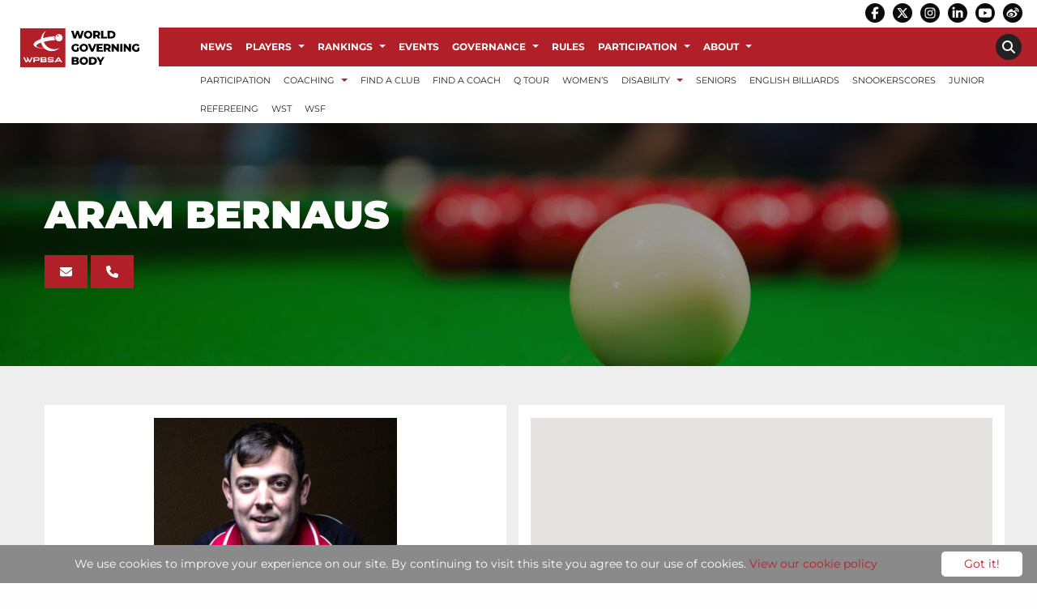

--- FILE ---
content_type: text/css
request_url: https://wpbsa.com/wp-content/plugins/dzs-videogallery/videogallery/vgallery.css?ver=12.37
body_size: 5299
content:
@charset "UTF-8";
.videogallery-con {
  position: relative;
}

.videogallery {
  position: relative;
}
.videogallery .main-navigation {
  top: 0;
  margin: 0;
  position: relative;
}
.videogallery .media--main-area:fullscreen .vplayer {
  height: 100% !important;
}
.videogallery .sliderMain {
  height: 300px;
  min-height: 100px;
}

.navigation-and-main-area {
  height: 100%;
}

.videogallery .media--main-area {
  position: relative;
  overflow: hidden;
}

.videogallery .media--main-area > .sliderCon {
  position: absolute;
  top: 0;
  left: 0;
  width: 100%;
  height: 100%;
}

.videogallery-con.fullbox {
  width: 100%;
  height: 100%;
  box-sizing: border-box;
}

.videogallery {
  opacity: 1;
  width: 100%;
  background-color: #515050;
  transform-origin: 0% 0%;
  box-sizing: border-box;
}
.videogallery * {
  box-sizing: border-box;
}

.videogallery.responsive-ratio-smooth .media--main-area {
  transition-property: height;
  transition-duration: 0.3s;
  transition-timing-function: ease-out;
}

.videogallery .videogallery--navigation-container.use-easing {
  transition-property: all;
  transition-duration: 0.2s;
  transition-timing-function: linear;
}

.videogallery .videogallery--navigation-container:after {
  display: block;
  clear: both;
  content: " ";
}

.videogallery .gallery-buttons {
  position: absolute;
  right: 0px;
  top: 0px;
  z-index: 1006;
}
.videogallery .embed-button {
  position: absolute;
  right: 10px;
  top: 10px;
}
.videogallery .embed-button .handle {
  background-color: rgba(0, 0, 0, 0.5);
  height: 40px;
  width: 40px;
  border: 1px solid rgba(0, 0, 0, 0.1);
  border-radius: 3px;
  box-shadow: 0 0 1px 0 rgb(0, 0, 0);
  cursor: pointer;
  position: relative;
  opacity: 0.7;
  transition-property: opacity;
  transition-duration: 0.3s;
  transition-timing-function: ease-out;
}
.videogallery .embed-button .handle svg {
  width: 18px;
  position: absolute;
  top: 50%;
  left: 50%;
  transform: translate(-50%, -50%);
  margin-left: -2px;
}
.videogallery .embed-button .handle svg path {
  fill: #fff;
}
.videogallery .embed-button .handle:hover {
  opacity: 1;
}
.videogallery .embed-button .contentbox {
  background: no-repeat scroll center center rgba(0, 0, 0, 0.7);
  border: 1px solid rgba(0, 0, 0, 0.1);
  border-radius: 3px 3px 3px 3px;
  box-shadow: 0 0 1px 0 #000000;
  height: 150px;
  position: absolute;
  right: 60px;
  top: 0;
  width: 300px;
}
.videogallery .embed-button .contentbox:after {
  content: " ";
  position: absolute;
  top: 12px;
  left: 299px;
  width: 0;
  height: 0;
  border-top: 10px solid transparent;
  border-bottom: 10px solid transparent;
  border-left: 10px solid rgba(0, 0, 0, 0.3);
}
.videogallery .embed-button .thetext {
  background: no-repeat scroll center center rgba(50, 50, 50, 0.9);
  color: #ccc;
  border: 1px solid rgba(0, 0, 0, 0.1);
  border-radius: 3px 3px 3px 3px;
  box-shadow: 0 0 1px 0 rgba(0, 0, 0, 0.3);
  position: absolute;
  left: 15px;
  top: 15px;
  width: 270px;
  height: 120px;
  padding: 10px;
}
.videogallery .share-button {
  position: absolute;
  right: 10px;
  top: 60px;
}
.videogallery .share-button .handle {
  background-color: rgba(0, 0, 0, 0.5);
  height: 40px;
  width: 40px;
  border: 1px solid rgba(0, 0, 0, 0.1);
  border-radius: 3px;
  box-shadow: 0 0 1px 0 rgb(0, 0, 0);
  cursor: pointer;
  position: relative;
  opacity: 0.7;
  transition-property: opacity;
  transition-duration: 0.3s;
  transition-timing-function: ease-out;
}
.videogallery .share-button .handle svg {
  width: 18px;
  position: absolute;
  top: 50%;
  left: 50%;
  transform: translate(-50%, -50%);
}
.videogallery .share-button .handle svg path {
  fill: #fff;
}
.videogallery .share-button .handle:hover {
  opacity: 1;
}
.videogallery .share-button .contentbox {
  background: no-repeat scroll center center rgba(0, 0, 0, 0.7);
  border: 1px solid rgba(0, 0, 0, 0.1);
  border-radius: 3px 3px 3px 3px;
  box-shadow: 0 0 1px 0 #000000;
  height: 40px;
  position: absolute;
  right: 60px;
  top: 0;
  width: 200px;
}
.videogallery .share-button .contentbox:after {
  content: " ";
  position: absolute;
  top: 12px;
  right: -11px;
  width: 0;
  height: 0;
  border-top: 10px solid transparent;
  border-bottom: 10px solid transparent;
  border-left: 10px solid rgba(0, 0, 0, 0.3);
}
.videogallery .share-button .thetext {
  position: relative;
  top: 10px;
  text-align: center;
}

.videogallery:not(.mode-videowall) .sliderCon > .vplayer {
  width: 100%;
  height: 100%;
  position: absolute;
  opacity: 0;
  visibility: hidden;
}
.videogallery:not(.mode-videowall) .sliderCon > .vplayer video {
  visibility: hidden;
  opacity: 0;
  transition-property: opacity, visibility;
  transition-duration: 0.3s;
  transition-timing-function: ease-out;
}
.videogallery .sliderCon > .vplayer.currItem {
  opacity: 1;
  visibility: visible;
}
.videogallery .sliderCon > .vplayer.currItem video {
  visibility: visible;
  opacity: 1;
}
.videogallery .sliderCon > .vplayer-tobe.is-touch {
  display: none;
}
.videogallery .sliderCon > .vplayer.is-touch.currItem {
  display: block;
}
.videogallery .dzs-navigation--item.inactive {
  display: none;
}
.videogallery .icon {
  margin-right: 5px;
  top: auto;
  left: auto;
  position: static;
}
.videogallery .the-logo {
  position: absolute;
  top: 10px;
  right: 60px;
  z-index: 1005;
  max-width: none;
}
.videogallery .vplayer-tobe > iframe {
  display: none;
}

.navigation-and-main-area {
  flex-direction: column;
}

.navigation-and-main-area {
  display: flex;
  position: relative;
}
.navigation-and-main-area .videogallery--navigation--clipped-container {
  position: relative;
  flex: 100;
  overflow: hidden;
  top: 0px;
  width: 100%;
  height: 100%;
  margin-top: 0;
  opacity: 1;
  margin-bottom: 0;
  box-sizing: border-box;
}
.navigation-and-main-area.is-touch .videogallery--navigation--clipped-container {
  overflow: auto;
}
.navigation-and-main-area .navigation--total-container {
  position: relative;
  transform: translate3d(0, 0, 0);
  line-height: 1;
  backface-visibility: hidden;
  -webkit-backface-visibility: hidden;
}
.navigation-and-main-area.view--disable-video-area .media--main-area {
  display: none;
}
.navigation-and-main-area.view--disable-video-area .main-navigation:not(.a) {
  flex-basis: 100%;
}
.navigation-and-main-area.navType-none {
  display: block;
}
.navigation-and-main-area.navType-none .main-navigation:not(#a) {
  display: none;
}
.navigation-and-main-area.navType-simple .videogallery--navigation--clipped-container {
  overflow: visible;
}
.navigation-and-main-area.navType-simple .videogallery--navigation--clipped-container .dzs-navigation--item {
  overflow: visible;
}
.navigation-and-main-area.navType-simple .main-navigation.menu-bottom, .navigation-and-main-area.navType-simple .main-navigation.menu-top {
  white-space: normal;
}
.navigation-and-main-area.navType-simple .main-navigation.menu-bottom .navigation--total-container, .navigation-and-main-area.navType-simple .main-navigation.menu-top .navigation--total-container {
  white-space: normal;
}
.navigation-and-main-area.navType-thumbsAndArrows .navigation--total-container {
  top: 0;
  left: 0;
  transition-property: top, left;
  transition-duration: 0.3s;
  transition-timing-function: ease-out;
}
.navigation-and-main-area .media--main-area {
  flex: 1;
}
.navigation-and-main-area .main-navigation {
  flex: 0;
}
.navigation-and-main-area.navPosition-bottom {
  flex-direction: column;
}
.navigation-and-main-area.navPosition-top {
  flex-direction: column-reverse;
}
.navigation-and-main-area.navPosition-top, .navigation-and-main-area.navPosition-bottom {
  height: auto;
  display: block;
}
.navigation-and-main-area.navPosition-left, .navigation-and-main-area.navPosition-right {
  flex-direction: row;
}
.navigation-and-main-area.navPosition-left .main-navigation, .navigation-and-main-area.navPosition-right .main-navigation {
  flex: 0 0 250px;
}
.navigation-and-main-area.navPosition-left .dzs-navigation--item-content > *[class*=layout-builder], .navigation-and-main-area.navPosition-right .dzs-navigation--item-content > *[class*=layout-builder] {
  max-width: 100%;
  margin-left: auto;
  margin-right: auto;
}
.navigation-and-main-area.navPosition-left {
  flex-direction: row-reverse;
}
.navigation-and-main-area .main-navigation:not(.a) {
  display: flex;
}
.navigation-and-main-area .main-navigation:not(.a).menu-moves-vertically {
  flex-direction: column;
}
.navigation-and-main-area .dzs-navigation--item-content:after {
  content: "";
  display: block;
  clear: both;
}
.navigation-and-main-area.mode-normal .main-navigation {
  overflow: hidden;
}
.navigation-and-main-area .main-navigation.menu-none {
  display: none;
}
.navigation-and-main-area .main-navigation.menu-left .dzs-navigation--item, .navigation-and-main-area .main-navigation.menu-right .dzs-navigation--item {
  display: block;
}
.navigation-and-main-area .main-navigation.menu-bottom, .navigation-and-main-area .main-navigation.menu-top {
  white-space: nowrap;
}
.navigation-and-main-area .main-navigation.menu-bottom .dzs-navigation--item, .navigation-and-main-area .main-navigation.menu-top .dzs-navigation--item {
  display: inline-block;
  vertical-align: top;
}
.navigation-and-main-area .main-navigation.menu-bottom .navigation--total-container, .navigation-and-main-area .main-navigation.menu-top .navigation--total-container {
  display: inline-block;
  white-space: nowrap;
}
.navigation-and-main-area .main-navigation.menu-bottom .main-navigation, .navigation-and-main-area .main-navigation.menu-top .main-navigation {
  height: auto;
}
.navigation-and-main-area .main-navigation.menu-bottom .navMain, .navigation-and-main-area .main-navigation.menu-top .navMain {
  position: relative;
}
.navigation-and-main-area.menu-none .main-navigation {
  display: none;
}
.navigation-and-main-area .dzs-navigation--item {
  cursor: pointer;
  overflow: hidden;
  box-sizing: border-box;
  position: relative;
}
.navigation-and-main-area .dzs-navigation--item:after {
  content: " ";
  display: block;
  clear: both;
}
.navigation-and-main-area .dzs-navigation--item .menuitem-overlay {
  position: absolute;
  top: 0;
  left: 0;
  width: 100%;
  height: 100%;
}

.videogallery.responsive-ratio-smooth.mode-normal.nav-thumbs .sliderCon > .vplayer {
  height: 100% !important;
}

.navigation-type-image {
  background-position: center center;
  background-size: cover;
}

.videogallery.nav-thumbs.navWidth-bigger-then-totalWidth.menu-bottom, .videogallery.nav-thumbs.navWidth-bigger-then-totalWidth.menu-top {
  text-align: center;
}

.videogallery.nav-thumbsAndArrows .navMain {
  overflow: hidden;
}

.navigation-and-main-area.nav-is-ultra-responsive.navPosition-left, .navigation-and-main-area.nav-is-ultra-responsive.navPosition-right {
  height: auto !important;
  display: flex;
  flex-direction: column;
}
.navigation-and-main-area.nav-is-ultra-responsive.navPosition-left .main-navigation, .navigation-and-main-area.nav-is-ultra-responsive.navPosition-right .main-navigation {
  width: 100% !important;
  float: none !important;
  height: auto;
  max-height: 300px;
}
.navigation-and-main-area.nav-is-ultra-responsive.navPosition-left .main-navigation .navMain, .navigation-and-main-area.nav-is-ultra-responsive.navPosition-right .main-navigation .navMain {
  position: relative;
}
.navigation-and-main-area.nav-is-ultra-responsive.navPosition-left .main-navigation .dzs-navigation--item, .navigation-and-main-area.nav-is-ultra-responsive.navPosition-right .main-navigation .dzs-navigation--item {
  width: 100% !important;
}
.navigation-and-main-area.nav-is-ultra-responsive.navPosition-left .media--main-area, .navigation-and-main-area.nav-is-ultra-responsive.navPosition-right .media--main-area {
  width: 100% !important;
}
.navigation-and-main-area.nav-is-ultra-responsive .gallery-buttons {
  display: none;
}
.navigation-and-main-area.nav-is-ultra-responsive .the-logo {
  right: 10px !important;
}
.navigation-and-main-area.nav-is-ultra-responsive.nav-thumbs.navPosition-left .main-navigation, .navigation-and-main-area.nav-is-ultra-responsive.nav-thumbs.navPosition-right .main-navigation {
  overflow: auto;
}
.navigation-and-main-area.nav-is-ultra-responsive.nav-thumbsAndArrows .thumbs-arrow-right {
  bottom: auto !important;
  top: 20px !important;
  margin-left: 15px !important;
}
.navigation-and-main-area.nav-is-ultra-responsive.nav-thumbsAndArrows .main-navigation {
  overflow: hidden;
}

.dzs-navigation--type-scroller.menu-moves-horizontally .navigation--clipped-container:not(.a) {
  position: absolute;
}
.dzs-navigation--type-scroller .scroller-con {
  height: auto !important;
  overflow: hidden !important;
}
.dzs-navigation--type-scroller .scroller-con .scroller {
  height: auto;
  position: relative;
}
.dzs-navigation--type-scroller .scroller-con .scroller .inner {
  position: relative !important;
}
.dzs-navigation--type-scroller .scroller-con.dir-ver .scroller {
  width: 100%;
}
.dzs-navigation--type-scroller .scroller-con.dir-ver .scroller .scroller-con {
  width: 100% !important;
}
.dzs-navigation--type-scroller .scroller-con.skin_apple > .scrollbar > .scrollbarx {
  bottom: 0;
}

.layout-builder--item--type-container {
  position: relative;
}

.dzs-navigation--item {
  cursor: pointer;
}

.dzs-navigation--item {
  text-align: left;
}

.videogallery {
  direction: ltr;
  color: #eee7df;
}
html[dir=rtl] .videogallery .main-navigation {
  direction: rtl !important;
}
html[dir=rtl] .videogallery .main-navigation .the-title,
html[dir=rtl] .videogallery .main-navigation .paragraph {
  direction: rtl !important;
}
html[dir=rtl] .videogallery .scroller {
  direction: rtl !important;
}

.videogallery.transition-slideup .sliderCon > .vplayer {
  top: 100%;
}
.videogallery.transition-slideup .sliderCon > .vplayer.transition-slideup-gotoTop {
  top: -100%;
}
.videogallery.transition-slideup .sliderCon > .vplayer.currItem {
  top: 0;
}

.videogallery.nav-thumbs .main-navigation.menu-top .navMain .videogallery--navigation-container, .videogallery.nav-thumbs .main-navigation.menu-bottom .navMain .videogallery--navigation-container {
  width: auto;
}

.videogallery {
  opacity: 0;
  transition-property: opacity, max-height;
  transition-duration: 0.3s;
  transition-timing-function: ease-out;
}
.videogallery.ad-blocked-navigation:not(.pretime-ad-setuped) .videogallery--navigation-container {
  -webkit-filter: grayscale(60%);
  filter: grayscale(60%) blur(1px);
  pointer-events: none;
}

.videogallery.dzsvg-loaded {
  opacity: 1;
}
.videogallery.dzsvg-loaded ~ .preloader {
  opacity: 0;
  visibility: hidden;
}

div.videogallery {
  word-wrap: break-word;
  font-size: 11px;
  font-size: 0.7rem;
  line-size: 0.8rem;
}

.videogallery .shadow {
  background: transparent url("./img/shadowbox.png") no-repeat center 0%;
  width: 100%;
  height: 71px;
  margin: 0 auto;
  -webkit-background-size: contain;
  -moz-background-size: contain;
  -o-background-size: contain;
  background-size: contain;
  position: absolute;
  left: 0;
  bottom: -40px;
  opacity: 0.5;
}

.vplayer.with-bottom-shadow:not(.in-vgallery) {
  margin-bottom: 15px;
}

.vplayer.with-bottom-shadow, .vgallery.with-bottom-shadow {
  position: relative;
}

.with-bottom-shadow:before {
  content: "";
  width: 90%;
  height: 1px;
  display: block;
  position: absolute;
  left: 5%;
  bottom: 1px;
  box-shadow: 0px 0px 15px 6px rgba(0, 0, 0, 0.65);
}

.gallery-precon {
  clear: both;
}

.videogallery.try-height-as-window {
  height: 100vh;
}

.videogallery.view--is-height-dependent-on-parent .sliderMain {
  height: 100%;
}
.videogallery {
  max-width: 100vw;
}

.feed-dzsvg {
  display: none;
}

.layout-builder--menu-items--skin-default {
  font-size: 13px;
}
.layout-builder--menu-items--skin-default .menu-moves-vertically .dzs-navigation--item + .dzs-navigation--item {
  margin-top: 0px;
}
.layout-builder--menu-items--skin-default .menu-moves-horizontally .dzs-navigation--item + .dzs-navigation--item {
  margin-left: 0px;
}

.pretime-ad-setuped > .vp-inner {
  pointer-events: none !important;
}
.pretime-ad-setuped > .vp-inner .controls {
  pointer-events: none !important;
  display: none !important;
}

.vplayer.dzsvg-recla .volumecontrols, .vplayer.dzsvg-recla .fscreencontrols, .vplayer.dzsvg-recla .timetext, .vplayer.dzsvg-recla .scrubbar {
  opacity: 0.5;
  pointer-events: none;
}
.vplayer.dzsvg-recla > *:not(.skipad-con) {
  position: absolute;
  top: 0;
  left: 0;
  width: 100%;
  height: 100%;
}
.vplayer.dzsvg-recla:not(.is-touch) .playcontrols-con {
  opacity: 0.5;
  pointer-events: none;
}

.skipad-con {
  position: absolute;
  bottom: 25px;
  right: 25px;
  padding: 10px;
  line-height: 1;
  z-index: 78;
  background-color: rgba(0, 0, 0, 0.8);
  color: #fafafa;
  font-size: 14px;
  border-radius: 5px;
  font-weight: bold;
  transition-property: all;
  transition-duration: 0.3s;
  transition-timing-function: ease-out;
  pointer-events: none;
}
.skipad-con[data-ad-status=can_be_clicked_for_end_ad] {
  padding: 15px;
  cursor: pointer;
  pointer-events: auto;
  font-size: 17px;
}
.skipad-con:empty {
  display: none;
}

.skipad:hover {
  opacity: 1;
}

body .categories-videogallery .the-categories-con .a-category.active {
  background-color: #1a4e7b;
}

.dzsvg-search-field {
  position: relative;
}
.dzsvg-search-field input {
  width: 100%;
  padding: 8px 15px;
  color: #ddd;
  background-color: rgba(255, 255, 255, 0.1);
  border: 0;
  font-size: 15px;
}
.dzsvg-search-field .search-icon {
  position: absolute;
  top: 10px;
  right: 10px;
  pointer-events: none;
  width: 12px;
}

.dzsvg-search-field.outer {
  position: relative;
  text-align: right;
  margin-toP: 10px;
  margin-bottom: 10px;
}
.dzsvg-search-field.outer > input {
  background-color: rgba(255, 255, 255, 0.5);
  color: #111;
}

.videogallery.skin-aurora .dzs-navigation--item {
  background-color: transparent;
  color: #443f3f;
  opacity: 0.7;
}
.videogallery.skin-aurora .dzs-navigation--item:hover, .videogallery.skin-aurora .dzs-navigation--item.active {
  background-color: transparent;
  color: #443f3f;
  opacity: 1;
}
.videogallery.skin-aurora .dzs-navigation--item:hover .dzs-navigation--item-content > .menu-number, .videogallery.skin-aurora .dzs-navigation--item.active .dzs-navigation--item-content > .menu-number {
  color: #da1b60;
  border-color: #da1b60;
}
.videogallery.skin-aurora .dzs-layout--1-cols > .dzs-navigation--item {
  margin-bottom: 5px;
}
.videogallery.skin-aurora .dzs-navigation--item-content {
  display: flex;
  align-items: center;
}
.videogallery.skin-aurora .dzs-navigation--item-content > .menu-number {
  flex: 0 0 auto;
  width: 20px;
  height: 20px;
  border-radius: 50%;
  border: 1px solid #444;
  position: relative;
  margin-right: 15px;
}
.videogallery.skin-aurora .dzs-navigation--item-content > .menu-number > .the-number {
  position: absolute;
  top: 50%;
  left: 50%;
  transform: translate3d(-50%, -50%, 0);
  font-size: 11px;
  font-weight: 400;
}
.videogallery.skin-aurora .divimage.imgblock {
  border-radius: 5px;
  float: none;
  display: inline-block;
  vertical-align: middle;
  flex: 0 0 auto;
}
.videogallery.skin-aurora .imgblock + .thumb-description {
  display: inline-block;
  vertical-align: middle;
  flex-grow: 100;
}

.no-mouse-out .vplayer.skin_pro.mouse-is-out .controls {
  bottom: 0;
}

/* skin_bluescrubtop END */
/* -- categories setup START */
.categories-videogallery {
  position: relative;
}
.categories-videogallery .the-categories-con {
  width: 100%;
  height: auto;
  background-color: #6e7a87;
  font-family: "Helvetica Neue", "Neue Helvetica", Helvetica, Arial, sans-serif;
  font-size: 11px;
  color: #eee;
  padding: 6px 10px;
  font-weight: 300;
  box-sizing: border-box;
}
.categories-videogallery .the-categories-con .label-categories {
  display: inline-block;
  margin-right: 25px;
  font-size: 14px;
  position: relative;
  top: 1px;
}
.categories-videogallery .the-categories-con .a-category {
  display: inline-block;
  margin-right: 5px;
  padding: 5px 8px;
  background: #474d54;
  font-size: 10px;
  position: relative;
  border-bottom: 2px solid rgba(0, 0, 0, 0.4);
  cursor: pointer;
  opacity: 0.8;
  transition-property: opacity;
  transition-duration: 0.3s;
  transition-timing-function: ease-out;
}
.categories-videogallery .gallery-precon {
  opacity: 0;
  visibility: hidden;
  transition-property: opacity, visibility;
  transition-duration: 0.3s;
  transition-timing-function: ease-out;
}
.categories-videogallery .gallery-precon.curr-gallery {
  opacity: 1;
  visibility: visible;
  transition-property: opacity, visibility;
  transition-duration: 0.3s;
  transition-timing-function: ease-out;
}
.categories-videogallery .gallery-precon.disabled {
  display: none;
}

.categories-videogallery .the-categories-con .a-category.active, .categories-videogallery .the-categories-con .a-category:hover {
  opacity: 1;
}

/* -- categories setup END */
.dzs-navigation--type-thumbsAndArrows.menu-moves-horizontally {
  align-items: center;
}
.dzs-navigation--type-thumbsAndArrows.menu-moves-horizontally .nav--thumbsAndArrows--arrow {
  display: block;
  position: relative;
  height: 100%;
  padding: 10px;
}
.dzs-navigation--type-thumbsAndArrows.menu-moves-horizontally .nav--thumbsAndArrows--arrow:before {
  top: 50%;
  transform: translate3d(0, -50%, 0);
}
.dzs-navigation--type-thumbsAndArrows.menu-moves-vertically .nav--thumbsAndArrows--arrow {
  width: 100%;
  height: 30px;
  text-align: center;
}
.dzs-navigation--type-thumbsAndArrows .nav--thumbsAndArrows--arrow {
  cursor: pointer;
  transition-property: opacity;
  transition-duration: 0.3s;
  transition-timing-function: ease-out;
}
.dzs-navigation--type-thumbsAndArrows .nav--thumbsAndArrows--arrow:before {
  content: "‹";
  font-size: 40px;
  display: inline-block;
  position: relative;
  line-height: 20px;
}
.dzs-navigation--type-thumbsAndArrows .nav--thumbsAndArrows--arrow.arrow-is-inactive {
  opacity: 0.5;
}
.dzs-navigation--type-thumbsAndArrows .thumbs-arrow-right:before {
  content: "›";
}

.wall-close {
  position: fixed;
  top: 0;
  right: 75px;
  z-index: 50006;
  background-color: rgba(50, 50, 50, 0.7);
  color: #eee;
  padding: 15px;
  cursor: pointer;
  font-size: 11px;
  font-weight: bold;
}

body.admin-bar .wall-close {
  top: 35px;
}

.con-dzsvg-pagination {
  position: relative;
  margin-top: 20px;
  margin-bottom: 15px;
}

.con-dzsvg-pagination .pagination-number {
  display: inline-block;
  margin-right: 5px;
  margin-bottom: 5px;
  background: rgba(100, 100, 100, 0.8);
  border-radius: 50%;
  color: #dadada;
  text-decoration: none;
  padding: 8px 10px;
  box-shadow: 0 0 2px 0 rgba(0, 0, 0, 0.3);
  font-size: 13px;
  line-height: 1;
}
.con-dzsvg-pagination .pagination-number:hover, .con-dzsvg-pagination .pagination-number:active {
  color: #dadada;
}

.con-dzsvg-pagination .pagination-number.active {
  background: rgb(105, 74, 147);
}

.no-transition {
  -moz-transition: none !important;
  -webkit-transition: none !important;
  -o-transition: color ease-in !important;
  transition: none !important;
}

.dzsvg-btn-pagination--load-more {
  display: inline-block;
  margin-right: 5px;
  background: rgba(100, 100, 100, 0.8);
  color: #dadada;
  text-decoration: none;
  padding: 8px;
  line-height: 1;
  font-size: 10px;
  text-transform: uppercase;
  font-weight: bold;
  box-shadow: 0 0 2px 0 rgba(0, 0, 0, 0.3);
  cursor: pointer;
  border-radius: 5px;
}
.dzsvg-btn-pagination--load-more.dzsvg-btn-pagination--load-more--is-hidden {
  display: none;
}
.dzsvg-btn-pagination--load-more.disabled {
  pointer-events: none;
  opacity: 0.5;
}

.fullscale {
  width: 100%;
  height: 100%;
  display: block;
}

.bgblack {
  background: #111;
  color: #eee;
}

.padding20 {
  box-sizing: border-box;
  padding: 20px;
}

.divimg {
  background-position: center center;
  background-size: cover;
}

.btn-arrow {
  border: 1px solid rgba(255, 255, 255, 0.3);
  padding: 10px 15px;
  cursor: pointer;
  display: inline-block;
  margin-right: 5px;
  opacity: 0.7;
}

.btn-arrow:hover {
  opacity: 1;
}

.extra-btns-con {
  margin-top: 10px;
}

.dzsvg-social-icon {
  width: 20px;
  height: 20px;
  border-radius: 50%;
  position: relative;
  background-color: #ffffff;
  display: inline-block;
  margin-right: 5px;
  transition-property: background;
  transition-duration: 0.3s;
  transition-timing-function: ease-out;
}
.dzsvg-social-icon > i {
  position: absolute;
  top: 50%;
  left: 50%;
  color: #333333;
  transform: translate(-50%, -50%);
}

.dzsvg-social-icon:hover {
  background-color: rgba(255, 255, 255, 0.5);
}

.btn-facebook-share {
  background-color: #3b5998;
  color: #fff;
  padding: 10px 15px;
  width: 200px;
  display: inline-block;
  text-align: center;
  box-sizing: border-box;
}

.btn-twitter-share {
  background-color: #55ACEE;
  color: #fff;
  padding: 10px 15px;
  width: 200px;
  display: inline-block;
  text-align: center;
  box-sizing: border-box;
}

a.btn-facebook-share:hover {
  color: inherit;
  text-decoration: inherit;
}

a.btn-twitter-share:hover {
  color: inherit;
  text-decoration: inherit;
}

.social-icon {
  margin-right: 3px;
  position: relative;
}

.social-icon > .fa {
  font-size: 30px;
  color: #999;
  transition-property: color;
  transition-duration: 0.3s;
  transition-timing-function: cubic-bezier(0.165, 0.84, 0.44, 1);
}

.social-icon > .the-tooltip {
  line-height: 1;
  padding: 6px 5px;
  background: rgba(0, 0, 0, 0.7);
  color: #FFFFFF;
  font-family: "Lato", "Open Sans", arial;
  font-size: 11px;
  font-weight: bold;
  position: absolute;
  left: 8px;
  white-space: nowrap;
  pointer-events: none;
  bottom: 100%;
  margin-bottom: 7px;
  opacity: 0;
  transition-property: opacity;
  transition-duration: 0.3s;
  transition-timing-function: cubic-bezier(0.165, 0.84, 0.44, 1);
}

.social-icon > .the-tooltip:before {
  content: "";
  width: 0;
  height: 0;
  border-style: solid;
  border-width: 6px 6px 0 0;
  border-color: rgba(0, 0, 0, 0.7) transparent transparent transparent;
  position: absolute;
  left: 0;
  top: 100%;
}

h6.social-heading {
  display: block;
  text-transform: uppercase;
  font-family: "Lato", sans-sarif;
  font-size: 11px;
  font-weight: bold;
  margin-top: 20px;
  margin-bottom: 10px;
  color: #222222;
}

/**
theme fixes
 */
.videogallery .vplayer iframe[src] {
  opacity: 1;
}

.mainvp-con > .extra-html {
  opacity: 1;
  visibility: visible;
}
.mainvp-con > .extra-html .counter-hits i, .mainvp-con > .extra-html .counter-hits .the-label {
  font-size: 11px;
  display: inline-block;
  vertical-align: middle;
  margin-right: 5px;
}
.mainvp-con > .extra-html .counter-hits .the-label {
  font-size: 13px;
}

.item-meta-list {
  margin-bottom: 10px;
}
.item-meta-list .counter-hits {
  float: none;
}
.item-meta-list .counter-hits i, .item-meta-list .counter-hits .the-label {
  display: inline-block;
  vertical-align: middle;
  font-size: 13px;
}
.item-meta-list .counter-hits i {
  font-size: 11px;
  margin-right: 5px;
}

.dzs-row-inline {
  font-size: 0;
}
.dzs-row-inline .dzs-col-md-6 {
  font-size: 13px;
  display: inline-block;
  vertical-align: middle;
  float: none;
}

@media (max-width: 992px) {
  .row-inline .col-md-6 {
    width: 100%;
    margin-bottom: 15px;
    padding: 0 30px 15px;
  }
}
.dzs-container {
  padding-right: 15px;
  padding-left: 15px;
  margin-right: auto;
  margin-left: auto;
  max-width: 1170px;
  margin: 0 auto;
}

.dzs-row {
  margin-right: -15px;
  margin-left: -15px;
}

.dzs-col-md-6, .dzs-col-md-3, .dzs-col-md-4 {
  float: left;
  min-height: 1px;
  padding-right: 15px;
  padding-left: 15px;
}

.dzs-col-md-6 {
  width: 50%;
}

.dzs-col-md-4 {
  width: 33.3333%;
}

.dzs-col-md-3 {
  width: 25%;
}

div[class*=dzs-layout--] {
  display: grid;
  grid-gap: 15px;
}
div[class*=dzs-layout--].videogallery--navigation-container .dzs-layout-item {
  min-width: 0;
}
div[class*=dzs-layout--][data-margin="0"] {
  grid-gap: 0;
}
div[class*=dzs-layout--]:not(.a):not(.a):not(.a) {
  min-width: 100%;
  display: grid;
}
div[class*=dzs-layout--]:not(.a):not(.a):not(.a) > .dzs-layout-item {
  margin-bottom: 0;
}
div[class*=dzs-layout--] > .dzs-layout-item {
  display: inline-block;
  vertical-align: top;
}

.dzs-layout--1-cols {
  grid-template-columns: 1fr;
}

.dzs-layout--2-cols {
  grid-template-columns: 1fr 1fr;
}

.dzs-layout--3-cols {
  grid-template-columns: 1fr 1fr 1fr;
}

.dzs-layout--4-cols {
  grid-template-columns: 1fr 1fr 1fr 1fr;
}

@media (max-width: 600px) {
  .dzs-layout--3-cols {
    grid-template-columns: 1fr;
  }
}
/* videogallery transitions */
.videogallery-con.dzsvg-loaded .dzsvg-preloader {
  opacity: 0;
  visibility: hidden;
}

.dzsvg-preloader {
  position: absolute;
  top: 50%;
  left: 50%;
  transform: translate(-50%, -50%);
  z-index: 5;
  width: 113px;
  height: 58px;
  background-color: rgba(255, 255, 255, 0.7098039216);
  padding: 20px;
  border-radius: 9px;
  opacity: 1;
  visibility: visible;
  transition: 0.3s opacity ease-out;
}

.dzsvg-preloader--spinner {
  width: 70px;
  text-align: center;
}

.dzsvg-preloader--spinner > div {
  width: 18px;
  height: 18px;
  background-color: #333;
  border-radius: 100%;
  display: inline-block;
  animation: bounce-delay 1.4s infinite ease-in-out both;
}

.dzsvg-preloader--spinner .bc1 {
  animation-delay: -0.32s;
}

.dzsvg-preloader--spinner .bc2 {
  animation-delay: -0.16s;
}

@keyframes bounce-delay {
  0%, 97%, 100% {
    transform: scale(0);
  }
  20% {
    transform: scale(0.9);
  }
}
.real-media .hidden-content-for-zoombox, .real-media > .hidden-content {
  display: block !important;
}

.the-item.ajax-content > .dzsas-second-con, .the-item.ajax-content > .extra-btns-con {
  display: none;
}

.field-for-view {
  background-color: #f0f0f0;
  line-height: 1;
  color: #555;
  padding: 8px;
  white-space: nowrap;
  font-size: 13px;
  overflow: hidden;
  text-overflow: ellipsis;
  font-family: "Monospaced", Arial;
}

textarea.field-for-view {
  width: 100%;
  white-space: pre-line;
  line-height: 1.75;
}

.divimage {
  background-size: cover;
  background-position: center center;
}

.hidden-content {
  display: none !important;
}

.dzs-button {
  padding: 5px 10px;
  line-height: 1;
  white-space: nowrap;
  display: inline-block;
  background-color: #96588a;
  cursor: pointer;
  color: #ffffff;
  transition-property: color, background;
  transition-duration: 0.5s;
  transition-timing-function: ease-out;
}
.dzs-button.rounded {
  border-radius: 5px;
}
.dzs-button.padding-big {
  padding: 10px 15px;
}
.dzs-button:hover {
  background-color: #444444;
}

.dzsvg-error {
  background-color: #E8E79E;
  color: #111111;
  border: 1px solid rgba(0, 0, 0, 0.1);
  padding: 10px 15px;
  margin-bottom: 15px;
}

/*------------ misc -------------*/
.error {
  border: 1px solid;
  margin: 10px 0px;
  padding: 15px 10px 15px 50px;
  background-repeat: no-repeat;
  background-position: 10px center;
}

.error {
  color: #D8000C;
  background-color: #FFBABA;
}

.rounded {
  border-radius: 5px;
}

.code {
  font-size: 12px;
  color: #aaa;
}

.center-it {
  position: absolute;
  top: 50%;
  left: 50%;
  transform: translate(-50%, -50%);
}

/*------------ END misc -------------*/
.imgfull {
  width: 100%;
  height: 100%;
}

.fullwidth {
  width: 100%;
}

.nav-outer .divimage + .the-title, .nav-outer .divimage ~ .paragraph {
  margin-top: 5px;
  text-align: center;
}

.feed-dzsvg--inline-content > iframe {
  width: 100%;
  height: 100%;
}

.has-play-button-inside:before {
  content: "►";
  position: absolute;
  top: 50%;
  left: 50%;
  transform: translate(-50%, -50%);
  font-size: 13px;
}

.layout-builder--item {
  transition: all 0.3s ease-out;
}

/*
player
 */
.dzsvgColorForFills path, .dzsvgColorForFills polygon, .dzsvgColorForFills rect {
  fill: #d7d6d6;
  transition-property: fill;
  transition-duration: 0.3s;
  transition-timing-function: ease-out;
}

/*# sourceMappingURL=vgallery.css.map */
